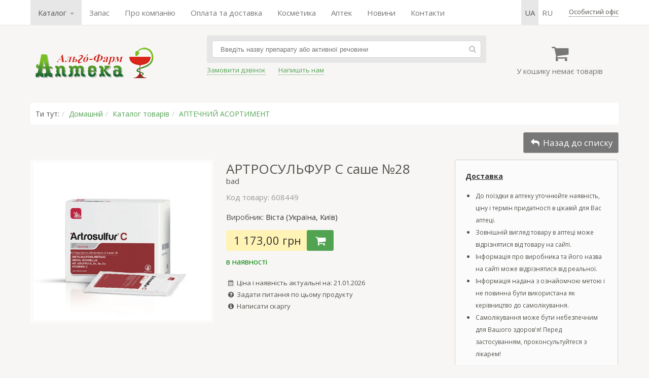

--- FILE ---
content_type: text/html; charset=UTF-8
request_url: https://apteka1.net/catalog/medikamenty/artrosulfur_c_sashe_28
body_size: 9035
content:
	<!DOCTYPE html>	<html>	<head>		<meta charset="utf-8" />		<title>АРТРОСУЛЬФУР C саше №28 інструкція | відгуки | ціна | купити в аптеці</title>		<meta name="description" content="АРТРОСУЛЬФУР C саше №28 — купити в аптеці за найвигіднішою ціною Ви можете тут. Все в наявності. Artrosulfur АРТРОСУЛЬФУР C Дієтична ..." />		<meta name="keywords" content="украина, киев, виста, компания, саше" />		<link rel="alternate" hreflang="uk" href="https://apteka1.net/catalog/medikamenty/artrosulfur_c_sashe_28"><link rel="alternate" hreflang="uk-UA" href="https://apteka1.net/catalog/medikamenty/artrosulfur_c_sashe_28"><link rel="alternate" hreflang="ru" href="https://apteka1.net/ru/catalog/medikamenty/artrosulfur_c_sashe_28"><link rel="alternate" hreflang="ru-UA" href="https://apteka1.net/ru/catalog/medikamenty/artrosulfur_c_sashe_28">		<script>			var current_lang = 'ua',				pref_link = '';            var user_country = 'unknown';		</script>				<script src="/js/jquery-1.7.1.min.js"></script>		<script src="/js/owl.carousel.min.js"></script>		<script src="/js/datatables.min.js"></script>		<script src="/js/intlTelInput.min.js"></script>		<script src="/_cms/js/lytebox_5.4/lytebox.js"></script>		<script src="/js/functions.js?b=39"></script>				<!--[if lt IE 9]> 		<script src="http://html5shiv.googlecode.com/svn/trunk/html5.js"></script> 		<![endif]-->				<link href="/css/style.css?b=7777" rel="stylesheet" />		<link href="/css/owl.carousel.min.css" rel="stylesheet" />		<link href="/css/owl.theme.default.min.css" rel="stylesheet" />		<link href="/_cms/js/lytebox_5.4/lytebox.css" rel="stylesheet" media="screen" />				<meta property="og:image" content="/uploads/catalog/5/54201_0_artrosulfur_c_j95.jpg" />	</head>	<body>	<div class="wrap">		<div class="top-row" style="visibility:hidden">			<div class="content">				<nav><ul class="topmenu"><li class="selected dropdown"><a href="javascript:void(0)" data-toggle="dropdown">Каталог <span class="caret"></span></a>
<ul class="dropdown-menu"><li class="selected"><a href="/catalog/medikamenty">АПТЕЧНИЙ АСОРТИМЕНТ</a></li>
<li class="dropdown-submenu"><a href="/catalog/kosmetika">КОСМЕТИКА</a>
<ul class="dropdown-menu"><li><a href="/catalog/kosmetika/filorga">FILORGA</a></li>
<li><a href="/catalog/kosmetika/la_roche_posay">LA ROCHE-POSAY</a></li>
<li><a href="/catalog/kosmetika/vichy">VICHY</a></li>
<li><a href="/catalog/kosmetika/bioderma">BIODERMA</a></li>
<li><a href="/catalog/kosmetika/avene">AVENE</a></li>
<li><a href="/catalog/kosmetika/uriage">URIAGE</a></li>
<li><a href="/catalog/kosmetika/mustela">MUSTELA</a></li>
<li><a href="/catalog/kosmetika/nuxe">NUXE</a></li>
<li><a href="/catalog/kosmetika/svr">SVR</a></li>
<li><a href="/catalog/kosmetika/phyto">PHYTO</a></li>
<li><a href="/catalog/kosmetika/lierac">LIERAC</a></li>
<li><a href="/catalog/kosmetika/laino">LAINO</a></li>
<li><a href="/catalog/kosmetika/seaderm">SEADERM</a></li>
<li><a href="/catalog/kosmetika/algotherm">ALGOTHERM</a></li>
<li><a href="/catalog/kosmetika/noreva">NOREVA</a></li>
<li><a href="/catalog/kosmetika/ducray">DUCRAY</a></li>
<li><a href="/catalog/kosmetika/a-derma">A-DERMA</a></li>
<li><a href="/catalog/kosmetika/klorane">KLORANE</a></li>
<li><a href="/catalog/kosmetika/skinormil">SKINORMIL</a></li>
<li><a href="/catalog/kosmetika/pileje">PILEJE</a></li>
<li><a href="/catalog/kosmetika/petitfee_amp_koelf">Petitfee&amp;KOELF</a></li>
<li><a href="/catalog/kosmetika/hada_labo">Hada Labo</a></li>
<li><a href="/catalog/kosmetika/royal_skin">ROYAL SKIN</a></li>
<li><a href="/catalog/kosmetika/martiderm">MARTIDERM</a></li>
<li><a href="/catalog/kosmetika/eucerin">EUCERIN</a></li>
<li><a href="/catalog/kosmetika/dr_dzhart">Др. ДЖАРТ</a></li>
<li><a href="/catalog/kosmetika/cerave">CeraVe</a></li>
<li><a href="/catalog/kosmetika/perfecta">Perfecta</a></li>
<li><a href="/catalog/kosmetika/brand_jelfa_ukraina_kiev">ЭЛЬФА</a></li>
</ul></li>
<li><a href="/catalog/immunolog">ІМУНОЛОГ</a></li>
<li><a href="/catalog/applikatory_ljapko">ЛЯПКО АПЛІКАТОРИ</a></li>
<li class="dropdown-submenu"><a href="/catalog/irrigatory">ІРИГАТОРИ</a>
<ul class="dropdown-menu"><li><a href="/catalog/irrigatory/sowash">SoWash</a></li>
<li><a href="/catalog/irrigatory/waterpik">Waterpik</a></li>
</ul></li>
<li class="dropdown-submenu"><a href="/catalog/glyukometry">ГЛЮКОМЕТРИ</a>
<ul class="dropdown-menu"><li><a href="/catalog/glyukometry/gljukometr_vellion">ГЛЮКОМЕТР ВЕЛЛИОН</a></li>
</ul></li>
<li><a href="/catalog/biolong_antiseptik">БІОЛОНГ АНТИСЕПТИК</a></li>
<li><a href="/catalog/pojasa">ПОЯСА</a></li>
<li><a href="/catalog/milplast">МІЛПЛАСТ</a></li>
<li><a href="/catalog/pulsoksimetr">ПУЛЬСОКСИМЕТР</a></li>
</ul></li>
<li><a href="/search/?q=набір&view=galery&sort=&coef=24">Запас</a></li>
<li><a href="/about">Про компанію</a></li>
<li><a href="/shipping">Оплата та доставка</a></li>
<li><a href="/catalog/kosmetika">Косметика</a></li>
<li><a href="/apteki">Аптек</a></li>
<li><a href="/blog/novosti">Новини</a></li>
<li><a href="/contacts">Контакти</a></li>
</ul></nav>
				<div class="autoriz">		<span class="j_link m_link autoriz_link">Особистий офіс</span>
		
		<script>
			$(function() {
				$(".autoriz_link").click(function() {
					modal_help('/modal_autoriz.php','modal_autoriz','1','Вход',false,{backdrop:true,width:400});
				});
			});
		</script></div>				<ul class="lang-menu"><li class="selected"><a class="lang-sel" href="/catalog/medikamenty/artrosulfur_c_sashe_28" >ua</a></li><li ><a class="lang-sel" href="/ru/catalog/medikamenty/artrosulfur_c_sashe_28" >ru</a></li></ul>			</div>		</div>		<header>			<div class="content">				<div class="col header_col1">					<div class="logo">						<a href="/">							<img src="/img/logo2.png" width="250" height="73" alt="Аптека Альго-Фарм" title="Аптека Альго-Фарм" />						</a>					</div>				</div>				<div class="col header_col2">				    					<!--<div class="tel"><span class="fcolor2 strong"><i class="iconf-phone"></i> ЗВОНИТЕ:</span>&nbsp;&nbsp; <span class="fcolor5">МТС</span> <strong>+38 050-000-00-00</strong></div>-->					<!--<div><a href="https://apteka1.net/search?q=%D1%86%D0%B8%D0%BD%D0%BA"><u><strong>ЦИНК►</strong></u></a></div>-->									<div class="search_form clearfix">						<form action="/search" method="get">							<input type="text" name="q" value="" placeholder="Введіть назву препарату або активної речовини" autofocus />							<span class="search_btn"><i class="iconf-search"></i></span>						</form>					</div>					<div class="links clearfix">						<div class="item">							<span class="callback_button j_link m_link">Замовити дзвінок</span>						</div>						<div class="item">							<span class="feedback_button j_link m_link">Напишіть нам</span>						</div>						<!-- <div class="item">							<a href="skype:algofarm1"><i class="iconf-skype"></i> Skype</a>						</div>						<div class="item">							<div><span style="font-size:13px;"><a href="whatsapp://send?phone=+380509229323" title="WhatsApp"><img alt="" height="20" src="/uploads/ckeditor_files/WhatsApp.png" width="20" />WhatsApp&nbsp;</a></span></div>						</div> -->						</div>						<div class="item">												</div>				</div>				<div class="col header_col3">					<div class="cart">						<div class="cart_icon"><i class="iconf-basket"></i></div>						<div class="cart_info">У кошику немає товарів</div>					</div>					<div class="cart_order hidden"><a href="/cart" class="button">Замовити</a></div>				</div>			</div>		</header>				<div class="main_container">			<div class="content">			<div class="main">				<div class="breadcrumbs"><span>Ти тут:</span><span><a href="/">Домашній</a></span><span><a href="/catalog">Каталог товарів</a></span><span><a href="/catalog/medikamenty">АПТЕЧНИЙ АСОРТИМЕНТ</a></span></div>	<style>
		
		table.price_provider_table {
	        font-family: arial, sans-serif;
	        border-collapse: collapse;	        	        
		}
		.price_provider_table th {
		    border: none;
			background-color: #f7f6f5;
		    text-align: center;
		    padding: 8px;
		    text-overflow: ellipsis;
    		overflow-x: hidden;
		}
		
		.price_provider_table thead {
		    border: 1px solid #dddddd;		
		}
		.price_provider_table td {
		    border: 1px solid #dddddd;
		    text-align: left;
		    padding: 8px;
		    text-overflow: ellipsis;
    		overflow-x: hidden;
		}
		.price_provider_table tr.price_use {
			background-color: #eaffec;
			font-weight: bolder;
		}		
		.scroll-table-body {
			max-height: 300px;
			overflow-x: auto;
		}
		.scroll-table table {
			width:100%;
			table-layout: fixed;
			border: none;
			margin-right: 6px;
		}
		/* Стили для скролла */
		::-webkit-scrollbar {
			width: 6px;
		} 
		::-webkit-scrollbar-track {
			box-shadow: inset 0 0 6px rgba(0,0,0,0.3); 
		} 
		::-webkit-scrollbar-thumb {
			box-shadow: inset 0 0 6px rgba(0,0,0,0.3); 
		}	
			
    </style>	<div class="product_show">
		<div class="product_back-to-category">
			<a href="/catalog/medikamenty" title="АПТЕЧНИЙ АСОРТИМЕНТ" class="button button-rev"><i class="iconf-reply"></i> Назад до списку</a>
		</div>
	
				<div class="img_container">
			<div class="img_main"><img src="/uploads/catalog/5/54201_0_artrosulfur_c_j95.jpg" alt="АРТРОСУЛЬФУР C саше №28" title="АРТРОСУЛЬФУР C саше №28" /></div>
			<div class="img_add">
				
				
				
				
			</div>
		</div>

		<div class="product_container clearfix">
			<div class="product_main">
				<h1 class="product_title">АРТРОСУЛЬФУР C саше №28</h1>
				<div class="product-info"> <span class="popover" data-content="Спеціальні товари та продукти не зареєстровані як лікарські засоби у встановленому порядку">bad</span></div>
				<div class="product_attr">
					
					<div class="product-articul fcolor5">Код товару: 608449</div>
				</div>
				
				<div class="product-brand">Виробник: <a href="/brand/farmacevticheskaja_kompanija_vista_ukraina_kiev">Віста (Україна, Київ)</a></div>
				
				<div class="product_price_container clearfix">
					
					<div class="product-price">1 173,00 грн</div>
							<div class="product-cart">
			<div class="product-addtocart">
				<span class="button" data-qty="" id="product_54201" title="Додати до кошика"><i class="iconf-basket"></i></span>
			</div>
		</div>
				</div>
				<div class="product-presence" style="color:green">в наявності</div>
				
				
				
				<div class="product_date tcontainer20"><i class="iconf-calendar"></i> Ціна і наявність актуальні на: 21.01.2026</div>
				<div class="product_help"><span class="feedback_button"><i class="iconf-help-circled"></i> Задати питання по цьому продукту</span></div>
				<div class="product_help"><span class="complaints_button"><i class="iconf-info-circled"></i> Написати скаргу</span></div>
				
			</div>
			<div class="product_right_container"><div>
<div><span style="font-size:14px;"><a href="https://apteka1.net/shipping" target="_blank"><u><strong>Доставка</strong></u></a></span></div>

<ul style="padding-left: 20px;">
	<li>
	<div><span style="font-size:12px;">До поїздки в аптеку уточнюйте наявність, ціну і термін придатності в цікавій для Вас аптеці.</span></div>
	</li>
	<li>
	<div><span style="font-size:12px;">Зовнішній вигляд товару в аптеці може відрізнятися від товару на сайті.</span></div>
	</li>
	<li>
	<div><span style="font-size:12px;">Інформація про виробника та його назва на сайті може відрізнятися від реальної.</span></div>
	</li>
	<li>
	<div><span style="font-size:12px;">Інформація надана з ознайомчою метою і не повинна бути використана як керівництво до самолікування.</span></div>
	</li>
	<li>
	<div><span style="font-size:12px;">Самолікування може бути небезпечним для Вашого здоров&#39;я! Перед застосуванням, проконсультуйтеся з лікарем!</span></div>
	</li>
</ul>
</div>
			</div>
		</div>
		
		<div class="clearfix"></div>
		
		<div class="descr clearfix">
			<ul class="nav nav-tabs" id="navtabs">
				<li class="active"><a href="#descr">Опис</a></li>
				
				
				<li><a href="#comment">Відгуки <span class="fsize2 fcolor1">(1)</span></a></li>
				
			</ul>
			
			<div class="show_tab tab-content">
				<section class="tab-pane active" id="descr">
					
					<div>  <h2 class="h2" style="text-align: center;"><strong><span style="font-size:14px;">Artrosulfur</span></strong></h2>    <h2 class="h2" style="text-align: center;"><strong><span style="font-size:14px;">АРТРОСУЛЬФУР C</span></strong></h2>    <div><span style="font-size:14px;">Дієтична добавка</span></div>    <div><span style="font-size:14px;">Артросульфур С &ndash; це комбінація хондропротектору (метилсульфонілметан &ndash; джерело сірки, необхідної для формування колагену хрящів), вітаміну С (кофактору для формування колагену), та екстрактів лікарських рослин, що впливають на інтенсивність&nbsp; запальних процесів.</span></div>    <div><span style="font-size:14px;">Артросульфур С може бути рекомендований як додаткове джерело біологічно-активних речовин, зокрема сірки, екстрактів лікарських рослин, вітамінів і мікроелементів. Сприяє нормалізації функціонування опорно-рухового апарату,&nbsp; профілактиці запальних і дегенеративних процесів у суглобах, які можуть супроводжуватися больовими відчуттями під час рухів.</span></div>    <div>&nbsp;</div>    <div><span style="font-size:14px;"><strong>Спосiб застосування та рекомендована кiлькiсть:</strong> дорослим по 1 саше два рази на день.</span></div>    <div><span style="font-size:14px;">Вміст саше насипати у склянку води та добре розмішати до отримання однорідного розчину. Бажано спочатку налити воду в склянку, а потім всипати вміст пакетика. Приймати приблизно через 20-30 хвилин після основних прийомів їжі (обід і вечеря). Наявність нерозчинених частинок не є ознакою зміни продукту, а пояснюється сухими екстрактами рослин, що містить продукт.</span></div>    <div>&nbsp;</div>    <div><span style="font-size:14px;"><strong>Термін вживання: </strong>4 тижні. Збільшення терміну вживання рекомендовано узгоджувати з лікарем.</span></div>    <div>&nbsp;</div>    <div><span style="font-size:14px;"><strong>Застереження щодо застосування: </strong>містить підсолоджувач. Не перевищувати зазначену рекомендовану кількість для щоденного споживання. Не слід використовувати як заміну повноцінного раціону харчування. При будь-якому відчутті дискомфорту після вживання продукту слід негайно припинити його вживання та звернутися до лікаря. </span></div>    <div><span style="font-size:14px;">Перед застосуванням рекомендована консультацiя лiкаря.</span></div>    <div>&nbsp;</div>    <div><span style="font-size:14px;"><strong>Протипоказання:</strong> індивідуальна чутливість до компонентів, вагітність, період годування груддю.</span></div>    <div>&nbsp;</div>    <div><span style="font-size:14px;"><strong>Форма випуску: </strong>28 саше по 5,2 г в коробці.</span></div>    <div>&nbsp;</div>    <div><span style="font-size:14px;"><strong>Виробник:</strong> Лаборест Італія С.р.Л., А Соціо Уніко, Нервіано (Італія, Мілан).</span></div>    <div><span style="font-size:14px;">Не є лiкарським засобом. Інформація про дієтичну добавку. Зберігати в недоступному для дітей місці. Є застереження та протипоказання. &nbsp;</span></div>    <div>&nbsp;</div>    <div><strong><span style="font-size:14px;">Склад:</span></strong></div>    <div><span style="font-size:14px;">компонент</span><span style="font-size:14px;"> / кількість в 1 саше (пакетику)&nbsp; /&nbsp; % від рекомендованої добової дози для дорослих*</span></div>    <ul>   <li><span style="font-size:14px;">Метилсульфонілметан&nbsp;&nbsp; 2500 мг </span><span style="font-size:14px;">Не регламентовано</span></li>   <li><span style="font-size:14px;">Вітамін C </span><span style="font-size:14px;">150 мг </span><span style="font-size:14px;">188%</span></li>   <li><span style="font-size:14px;">Мірри сухий екстракт </span><span style="font-size:14px;">100 мг </span><span style="font-size:14px;">Не регламентовано</span></li>   <li><span style="font-size:14px;">Босвелії сухий екстракт 100 мг Не регламентовано</span></li>   <li><span style="font-size:14px;">Цинк 6,25 мг 63%</span></li>   <li><span style="font-size:14px;">Пантотенова кислота&nbsp; (вітамін В5)</span><span style="font-size:14px;"> 4,5 мг </span><span style="font-size:14px;">75%</span></li>   <li><span style="font-size:14px;">Тіаміну гідрохлорид (вітамін B1) 1,05 мг</span><span style="font-size:14px;"> 96%</span></li>   <li><span style="font-size:14px;">Рибофлавін (вітамін B2) 1,2 мг </span><span style="font-size:14px;">86%</span></li>   <li><span style="font-size:14px;">Піридоксину гідрохлорид (вітамін B6) 1,5 мг 107%</span></li>   <li><span style="font-size:14px;">Мідь 0,6 мг 60%</span></li>   <li><span style="font-size:14px;">Фолієва кислота (вітамін B9) 150 мкг 75%</span></li>   <li><span style="font-size:14px;">Вітамін H (біотин) 112,5 мкг 225%</span></li>   <li><span style="font-size:14px;">Селен 82,5 мкг 75%</span></li>  </ul>    <div>&nbsp;</div>    <div><span style="font-size:14px;">РДЗ &ndash; рекомендовані добові значення поживних речовин для вітамінів і мінеральних солей (для дорослих) відповідно до Регламенту (ЄС) n. 1169/2011 Reg. (UE) n. 1169/2011</span></div>    <div>&nbsp;</div>    <div><span style="font-size:14px;">Допоміжні речовини: згущувачі: камідь арабська, камідь ксантан; підсоложувачі: мальтодекстрин, сукралоза; сахароза, ацесульфам; антиадгезивний агент: кремній діоксид; колір: бета-каротин. Без ГМО. Не містить глютену.</span></div>  </div>  
					
				</section>
				
				
				<div class="tab-pane" id="comment">		<div class="comment_post">
			<div class="main">
				<div class="main_h">
					<span class="rating" title="відмінно"><span class="star"></span><span class="star"></span><span class="star"></span><span class="star"></span><span class="star"></span></span>
					<div class="date fsize1 fcolor5">26 березня 2020р. 01:35</div>
				</div>
				<div class="name fsize1 strong">Виктор</div>
				<div class="comment">Препарат посоветовал принимать доктор с целью поддержания опорно-двигательной системы. Артросульфур на растительной основе предотвращает разрушение хрящевой ткани и образованию воспалительного процесса, что может привести к боли в суставах. Принимаю 2 раза в год. Качественный препарат.</div>
			</div>
		</div>		<div class="comment_add"><span class="button tcontainer20">Додати відгук</span></div></div>
				
			</div>
			<div class="box tcontainer05 strong text_center">Черкаси, Дніпро, Вінниця, Рівне, Чернігів, Львів</div>
			<div class="tcontainer40">
				
			</div>
		</div>
		
	</div>
	
	
	
	<script>
	
		var anc = window.location.hash.replace("#","");
        
        $(document).ready(function(){
  			$('.owl-carousel').owlCarousel({
  				items: 4
  			});
		});
		
		$(function() {
			$('.img_main').zoom();
			$('.img_add .image:first').css('border-color', '#dd101f');
			$('.img_add .image').click(function() {
				var img = $(this).children('img').attr('src');
				$('.img_add .image').css('border-color', '#dbdbdb');
				$(this).css('border-color', '#dd101f');
				$('.img_main img:first').attr('src',img);
				$('.img_main img.zoomImg:first').attr('src',img);
				$('.img_main').trigger('zoom.destroy'); // remove zoom
				$('.img_main').zoom();
			});
			
			$(".comment_add span").click(function() {
				modal_help('/includes-catalog/comment_add.php?product=54201','modal_comment_add','1',"Додати відгук",false,{width:450});
			});
			
			if (anc) {
				$('#navtabs a[href=#'+anc+']').tab('show');
			}
			
			$('#navtabs a').click(function (e) {
				e.preventDefault();
				$(this).tab('show');
			});
			
			$('.complaints_button').click(function() {
				modal_help('/complaints','modal_complaints','1','Скарга',false,{width:400,wclose:true});
			});
			
			$('#price_provider_table').removeAttr('width').DataTable(
			    {
			    	"pageLength": 30,
					"searching": false,
					"lengthChange": false,
					"order": [[ 2, "asc" ]],
					"language": {
					    "paginate": {
							"next": "Наступна",
							"first": "перша",
					        "last": "Остання",
							"previous": "Попередня"
						},
						"emptyTable": "Немає даних",
						"info": "Показано з _START_ по _END_ з _TOTAL_ записів",
    					"infoEmpty": "Показано з 0 по 0 з 0 записів",						
					},
					"autoWidth": false,
					"columnDefs": [
            			{ width: 50, targets: 0 },
            			{ width: 180, targets: 1 },
            			{ width: 60, targets: 2 },
            			{ width: 60, targets: 3 },
            			{ width: 54, targets: 4 },
            			{ width: 70, targets: 5 },
            			{ width: 80, targets: 6 },
            			{ width: 80, targets: 7 },
            			{ width: 70, targets: 8 },
            			
        			],
        			//"fixedColumns": true,
			    }			    
			);
		});
	</script> 				</div>			</div>		</div>		<div class="hFooter"></div>	</div>	<footer>		<div class="footer-row">			<div class="content">				<div class="col col20">					<ul>						<li><a href="/">Домашній</a></li>						<li><a href="/shipping">Оплата та доставка</a></li>						<li><a href="/garantija_kachestva">Забезпечення якості</a></li>						<li><a href="/blog/novosti">Новини</a></li>						<li><a href="/blog/socialnye_programmy">Соціальний. Програми</a></li>					</ul>				</div>				<div class="col col20">					<ul>						<li><a href="/catalog/top">Найвищі продажі</a></li>						<li><a href="/catalog/medikamenty?view=&sort=date&coef=24">Нові предмети</a></li>						<li><a href="/catalog/kosmetika">Косметика</a></li>						<li><a href="/analogi">Аналоги</a></li>						<li><a href="/group/tovary_dlja_detejj">Для дітей</a></li>						<li><a href="/gruppy">Група лікарських засобів</a></li>					</ul>				</div>				<div class="col col20">					<ul>						<li><a href="/about">Про компанію</a></li>						<li><a href="/apteki">Аптек</a></li>						<li><a href="/vakansii">Вакансії</a></li>						<li><a href="/contacts">Контакти</a></li>						<li><a href="/reklama_na_sajjte">Реклама на сайті</a></li>						<li><a href="/blog">Стаття</a></li>					</ul>				</div>				<div class="col col20">					<!--<div class="contact">						<div class="tel">							+38 050 922 9323						</div>						<div class="tel">							+38 096 777 5509						</div>						<div class="tel">							+38 093 328 2738						</div>						<div class="tel">							+38 044 232 6900						</div>					</div>-->				</div>				<div class="col col20">					<div class="logo">						<a href="">							<img src="/img/logo2.png" width="250" height="73" alt="Аптека Альго-Фарм" title="Аптека Альго-Фарм" />						</div><!-- Global site tag (gtag.js) - Google Analytics --><script async src="https://www.googletagmanager.com/gtag/js?id=UA-111519789-1"></script><script>  window.dataLayer = window.dataLayer || [];  function gtag(){dataLayer.push(arguments);}  gtag('js', new Date());  gtag('config', 'UA-111519789-1');</script>						</div>						</div>						</a>					</div>				</div>				<div class="float_right"></div>			</div>		</div>	</footer>	<script>			$(function () {		    		        			$.scrollUp();			$(".feedback_button").click(function() {				modal_help(pref_link + '/feedback','modal_feedback','1','Зворотний зв&#039;язок',false,{width:520,wclose:true});			});			$(".callback_button").click(function() {				modal_help(pref_link + '/callback','modal_callback','1','Порядок зворотного дзвінка',false,{width:430});			});			$(".cart").click(function() {				modal_help('/includes-catalog/cart_list.php','modal_cart_list','1', 'Кошик',false,{width:1000});			});						$("aside .brand select").change(function() {				var brand = $(this).val();				if (brand) location.href = pref_link + '/brand/'+brand;			});						$("aside .provider select").change(function() {				var provider = $(this).val();				if (provider) location.href = pref_link + '/provider/'+provider;			});						$("aside .mygroup select").change(function() {				var group = $(this).val();				if (group) location.href = pref_link + '/group/'+group;			});						$('.search_form input[name=q]').select();			$('.search_form input[name=q]').autocomplete({				/*				lookup: SearchAutocomplete,				minChars:2,				triggerSelectOnValidInput:false,				onSelect: function () {					$('.search_form form').submit();				}								*/				 				serviceUrl: pref_link + '/search2',								minChars: 3,				noCache: true,				deferRequestBy: 300,				dataType: 'json',				showNoSuggestionNotice: true,				noSuggestionNotice: 'Спробуйте ввести інший запит!',								triggerSelectOnValidInput:false,				onSelect: function (suggestion) {     			        			   location.href = suggestion['data'];				    					//$('.search_form form').submit();				},				});						$('.popover').webuiPopover({trigger:'click'});					});	</script><!--	<script src="/cache/autocomplete.js"></script>-->	</body></html>